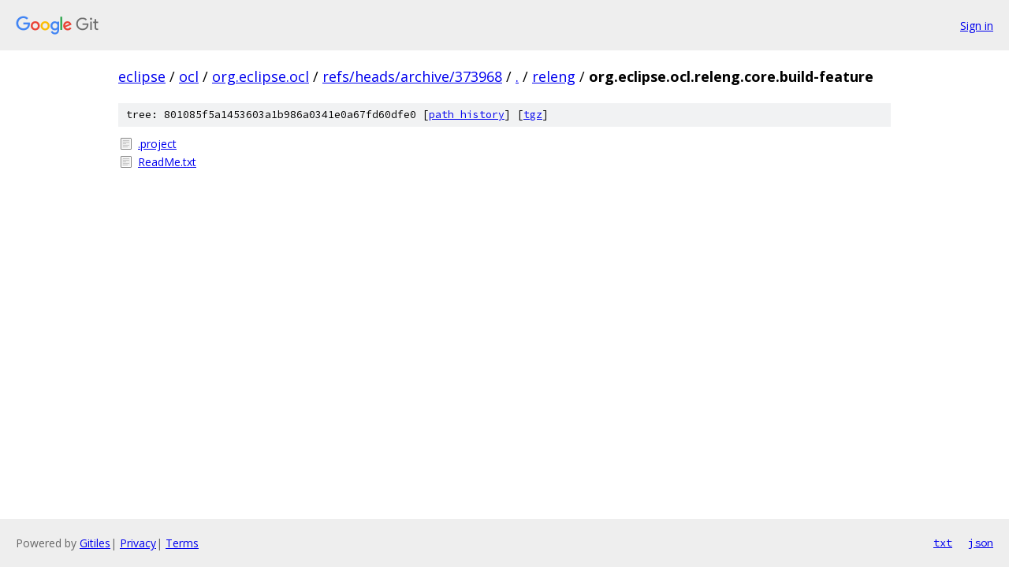

--- FILE ---
content_type: text/html; charset=utf-8
request_url: https://eclipse.googlesource.com/ocl/org.eclipse.ocl/+/refs/heads/archive/373968/releng/org.eclipse.ocl.releng.core.build-feature?autodive=0%2F%2F/
body_size: 756
content:
<!DOCTYPE html><html lang="en"><head><meta charset="utf-8"><meta name="viewport" content="width=device-width, initial-scale=1"><title>releng/org.eclipse.ocl.releng.core.build-feature - ocl/org.eclipse.ocl - Git at Google</title><link rel="stylesheet" type="text/css" href="/+static/base.css"><!-- default customHeadTagPart --></head><body class="Site"><header class="Site-header"><div class="Header"><a class="Header-image" href="/"><img src="//www.gstatic.com/images/branding/lockups/2x/lockup_git_color_108x24dp.png" width="108" height="24" alt="Google Git"></a><div class="Header-menu"> <a class="Header-menuItem" href="https://accounts.google.com/AccountChooser?faa=1&amp;continue=https://eclipse.googlesource.com/login/ocl/org.eclipse.ocl/%2B/refs/heads/archive/373968/releng/org.eclipse.ocl.releng.core.build-feature?autodive%3D0%252F%252F%252F">Sign in</a> </div></div></header><div class="Site-content"><div class="Container "><div class="Breadcrumbs"><a class="Breadcrumbs-crumb" href="/?format=HTML">eclipse</a> / <a class="Breadcrumbs-crumb" href="/ocl/">ocl</a> / <a class="Breadcrumbs-crumb" href="/ocl/org.eclipse.ocl/">org.eclipse.ocl</a> / <a class="Breadcrumbs-crumb" href="/ocl/org.eclipse.ocl/+/refs/heads/archive/373968">refs/heads/archive/373968</a> / <a class="Breadcrumbs-crumb" href="/ocl/org.eclipse.ocl/+/refs/heads/archive/373968/?autodive=0%2F%2F%2F">.</a> / <a class="Breadcrumbs-crumb" href="/ocl/org.eclipse.ocl/+/refs/heads/archive/373968/releng?autodive=0%2F%2F%2F">releng</a> / <span class="Breadcrumbs-crumb">org.eclipse.ocl.releng.core.build-feature</span></div><div class="TreeDetail"><div class="u-sha1 u-monospace TreeDetail-sha1">tree: 801085f5a1453603a1b986a0341e0a67fd60dfe0 [<a href="/ocl/org.eclipse.ocl/+log/refs/heads/archive/373968/releng/org.eclipse.ocl.releng.core.build-feature">path history</a>] <span>[<a href="/ocl/org.eclipse.ocl/+archive/refs/heads/archive/373968/releng/org.eclipse.ocl.releng.core.build-feature.tar.gz">tgz</a>]</span></div><ol class="FileList"><li class="FileList-item FileList-item--regularFile" title="Regular file - .project"><a class="FileList-itemLink" href="/ocl/org.eclipse.ocl/+/refs/heads/archive/373968/releng/org.eclipse.ocl.releng.core.build-feature/.project?autodive=0%2F%2F%2F">.project</a></li><li class="FileList-item FileList-item--regularFile" title="Regular file - ReadMe.txt"><a class="FileList-itemLink" href="/ocl/org.eclipse.ocl/+/refs/heads/archive/373968/releng/org.eclipse.ocl.releng.core.build-feature/ReadMe.txt?autodive=0%2F%2F%2F">ReadMe.txt</a></li></ol></div></div> <!-- Container --></div> <!-- Site-content --><footer class="Site-footer"><div class="Footer"><span class="Footer-poweredBy">Powered by <a href="https://gerrit.googlesource.com/gitiles/">Gitiles</a>| <a href="https://policies.google.com/privacy">Privacy</a>| <a href="https://policies.google.com/terms">Terms</a></span><span class="Footer-formats"><a class="u-monospace Footer-formatsItem" href="?format=TEXT">txt</a> <a class="u-monospace Footer-formatsItem" href="?format=JSON">json</a></span></div></footer></body></html>